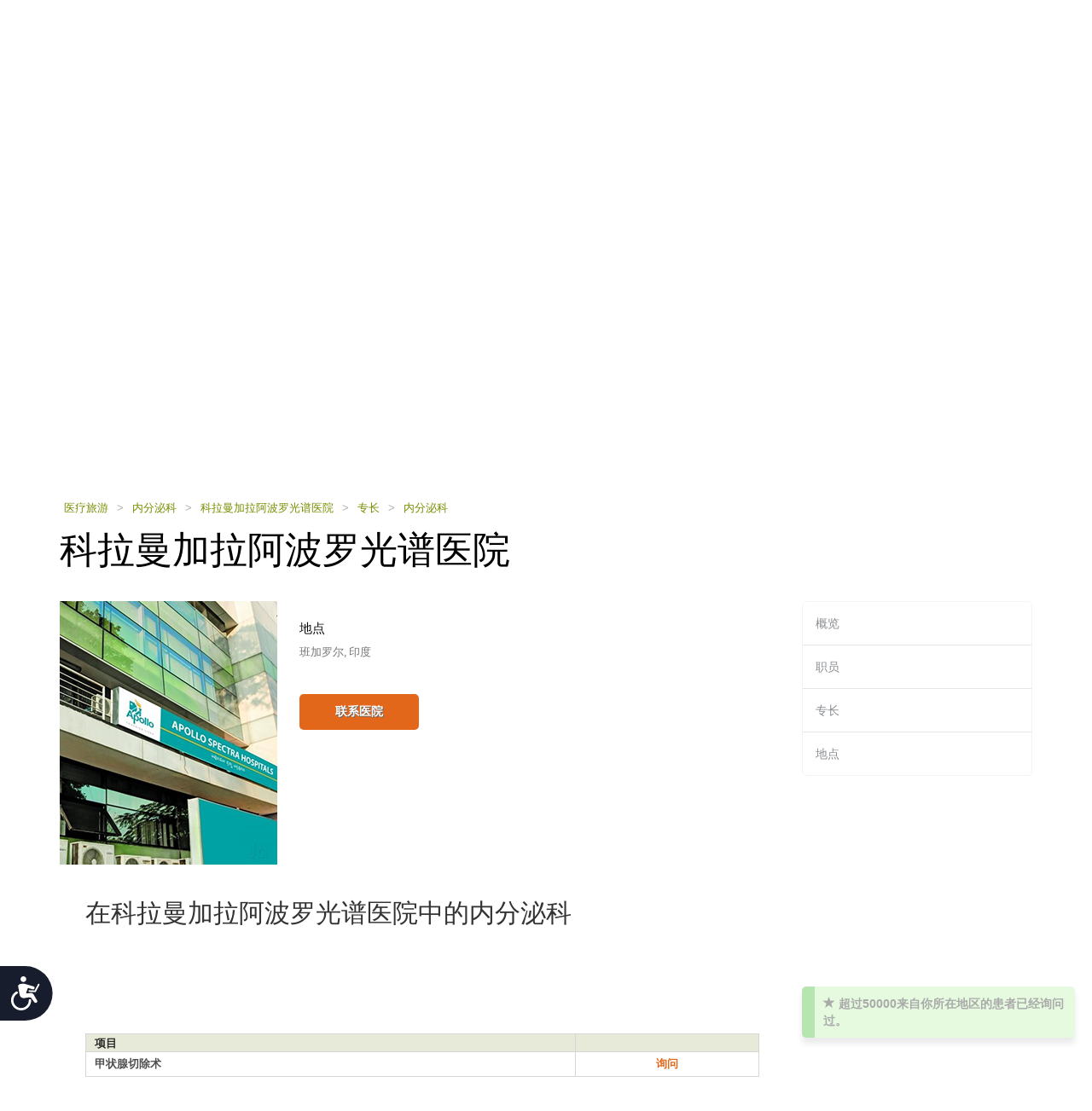

--- FILE ---
content_type: text/html; charset=utf-8
request_url: https://cn.health-tourism.com/medical-centers/nova-medical-center-koramangala/dep/endocrinology/
body_size: 11196
content:



<!DOCTYPE html>

<html dir="ltr" lang="zh"> 
<head><meta charset="utf-8" /><meta http-equiv="X-UA-Compatible" content="IE=edge" /><meta name="viewport" content="width=device-width, initial-scale=1" /><meta name="author" /><meta name="verify-v1" content="gbjGwW+QYVY8/IgQ1qFmoWEpZPKs1/zQfd34qWwDRk4=" /><title>
	内分泌科专家 职员 - 科拉曼加拉阿波罗光谱医院 - 医疗中心目录
</title><link rel="shortcut icon" type="image/x-icon" href="../../../../favicon.ico" />

<!-- Google tag (gtag.js) --> <script async src=https://www.googletagmanager.com/gtag/js?id=G-B4G8QG4GK9></script> 
<script> window.dataLayer = window.dataLayer || []; function gtag() { dataLayer.push(arguments); } gtag('js', new Date()); gtag('config', 'G-B4G8QG4GK9'); </script>

<link href="/CustomCss?v=Wj5gVXKz6zMM5eXnXQDkuEgmxa44ee0AtsXbtE5Xxks1" rel="stylesheet"/>
<link href="/css/general-images.css" rel="stylesheet" /><script src="/CustomJS?v=W_3H7kAdMp4SfmO_Cx2cxXikwU2-jZFHGdRzj9wPNm81"></script>
<script type="text/javascript">window.htjslogger = new HTJSLogger({track: 1, entityType: 0, entityId: 0, sourceId: 7 });</script>
	
	<script src="/countriesByCategoryForSearch.js"></script>
	
	
	<script src="/FGCPageJSBusinessExtra?v=5ctMEheVT8B3d9BAB1sJouEGj0hurQOzTvPzBxPp83o1"></script>


		
		<script type="text/javascript">
			var BusinessExtraAddCategoryScripts = 'true';
			
			
			var BusinessExtraCategoryChangeCurrencyLink = '/medical-centers/nova-medical-center-koramangala/dep/endocrinology/&curr=';
			
		</script>
	
    <script src="//geoip-js.com/js/apis/geoip2/v2.1/geoip2.js" type="text/javascript"></script>
	
<script type="text/javascript">var EncouragementNotificationMessage = "超过{0}来自你所在地区的患者已经询问过。";
	var EncouragementNotificationType = "OriginCountry";
	var EncouragementNotificationSchemaType = "minimalist greenNotification";
</script>


	
    <script> window.interdeal = { "sitekey": "6d44678ea255450339c2e79e715436b2", "Position": "Left", "Menulang": "EN", "domains": { "js": "https://cdn.equalweb.com/", "acc": "https://access.equalweb.com/" }, "btnStyle": { "vPosition": [ "80%", null ], "scale": [ "0.8", "0.8" ], "icon": { "type": 7, "shape": "semicircle", "outline": false } } }; (function(doc, head, body){ var coreCall = doc.createElement('script'); coreCall.src = 'https://cdn.equalweb.com/core/4.3.8/accessibility.js'; coreCall.defer = true; coreCall.integrity = 'sha512-u6i35wNTfRZXp0KDwSb3TntaIKI2ItCt/H/KcYIsBeVbaVMerEQLBnU5/ztfBg9aSW1gg7AN4CqCu9a455jkUg=='; coreCall.crossOrigin = 'anonymous'; coreCall.setAttribute('data-cfasync', true ); body? body.appendChild(coreCall) : head.appendChild(coreCall); })(document, document.head, document.body); </script>

<meta name="Description" content="在科拉曼加拉阿波罗光谱医院中的内分泌科项目和治疗清单。" /><meta name="Keywords" content="科拉曼加拉阿波罗光谱医院, , 醫院, 印度, " /></head>
<body dir="ltr">
	<form name="aspnetForm" method="post" action="../../../../businessextra.aspx?b=%2fnova-medical-center-koramangala%2f&amp;can=endocrinology&amp;bet=category" id="aspnetForm">
<div>
<input type="hidden" name="__VIEWSTATE" id="__VIEWSTATE" value="1m5GQPA5QmfHaNn7jyaZ+Cagg2Nbk5AwPVBUJ8FJi0C+SjO/zIcqJX1xq29bsF/osD4bf6pmCqVCg1sd6GxYlHJcqweWcYC+pYp46svjQvk=" />
</div>

<div>

	<input type="hidden" name="__VIEWSTATEGENERATOR" id="__VIEWSTATEGENERATOR" value="B7E83736" />
</div>
	 

<div class="home-hederTow">
    <div class="headercon">
        <div class="logo">
            <a href="/">
                <img src="/images/Mainlogo_langid_7.png" alt="健康旅游标识"></a>
        </div>

        <div class="mobologo">
            <a href="/">
                <i class="mobologo-image general-images general-images-mobo-logo" title="健康旅游手机版标识"></i>
        </div>
        <div class="doct">
            <span class="general-images general-images-dr"></span> 
        </div>

        <div class="rightTopLink">
            <nav class="navbar navbar-default" role="navigation">

                <div class="navbar-header">
                    <button type="button" class="navbar-toggle collapsed" data-toggle="collapse" onclick="return false;" data-target="#navbar" aria-expanded="false" aria-controls="navbar">
                        <span class="sr-only"></span>
                        <span class="icon-bar"></span>
                        <span class="icon-bar"></span>
                        <span class="icon-bar"></span>
                    </button>
                </div>
                <div id="navbar" class="navbar-collapse collapse">
                    
                    <ul class="nav navbar-nav">
                        
                        <li><a href="https://ar.health-tourism.com/">العربية</a></li>
                        
                        <li><a href="https://ru.health-tourism.com/">русский</a></li>
                        
                        <li><a href="https://es.health-tourism.com/">Español</a></li>
                        
                        <li><a href="https://www.health-tourism.com/">English</a></li>
                        
                       
                        <li class="active"><a href="/Login/" title="注册页面"><i class="general-icons general-icons-sign-in-icon" title='注册'>
                            </i> 注册</a></li>
                        
                    </ul>

                </div>
            </nav>
            
            <div class="signUp">
                <a href="https://www.health-tourism.com/">English</a>
            </div>
            <div class="logIn">
                <a href="https://ar.health-tourism.com/">العربية</a>
            </div>
            <div class="logIn">
                <a href="https://ru.health-tourism.com/">русский</a>
            </div>
            <div class="logIn">
                <a href="https://es.health-tourism.com/">Español</a>
            </div>
            
           <div class="signUp">
                <a href="/Login/"  title="注册页面"><i class="general-icons general-icons-sign-in-icon" title='注册'>
                    </i>注册</a>
            </div>
            
             

        </div>
        <div class="doctmobo">
            <span class="general-images general-images-dr"></span>
        </div>
    </div>
</div>

	 
	


<div class="homePageHeader header heaserTow">
    <div class="headercon">
        <div class='searcheFromArea search-icon-green'>
            <label>选择科室：</label>
            <div class="clearfix"></div>

            <div id="divSearchSpecialties">
                <div>
                    <select name="specialtiesSelect" id="specialtiesSelect" class="mainSpecialtiesSearchList" tabindex="1" onchange="SetCategoryCountries();">
                        <option data-image="/Plugins/msdropdown/images/icons/blank30.gif" data-imagecss="allSpecialtiesItem" value="-1">所有专长</option>
                        

                                <option value="18"  data-image="/Plugins/msdropdown/images/icons/blank30.gif" 
                                    data-imagecss="specialty specialty-AddictionTreatment">戒毒治疗</option>

                            

                                <option value="22"  data-image="/Plugins/msdropdown/images/icons/blank30.gif" 
                                    data-imagecss="specialty specialty-Aestheticsnonsurgical">美容科（非手术）</option>

                            

                                <option value="44"  data-image="/Plugins/msdropdown/images/icons/blank30.gif" 
                                    data-imagecss="specialty specialty-Anesthesiology">麻醉科</option>

                            

                                <option value="8"  data-image="/Plugins/msdropdown/images/icons/blank30.gif" 
                                    data-imagecss="specialty specialty-BariatricSurgery">减肥科</option>

                            

                                <option value="57"  data-image="/Plugins/msdropdown/images/icons/blank30.gif" 
                                    data-imagecss="specialty specialty-CancerTreatment">骨髓移植</option>

                            

                                <option value="6"  data-image="/Plugins/msdropdown/images/icons/blank30.gif" 
                                    data-imagecss="specialty specialty-CancerTreatment">肿瘤科</option>

                            

                                <option value="5"  data-image="/Plugins/msdropdown/images/icons/blank30.gif" 
                                    data-imagecss="specialty specialty-CardiacSurgery">心脏外科</option>

                            

                                <option value="50"  data-image="/Plugins/msdropdown/images/icons/blank30.gif" 
                                    data-imagecss="specialty specialty-Cardiology">心脏内科</option>

                            

                                <option value="2"  data-image="/Plugins/msdropdown/images/icons/blank30.gif" 
                                    data-imagecss="specialty specialty-CosmeticSurgery">整形科</option>

                            

                                <option value="1"  data-image="/Plugins/msdropdown/images/icons/blank30.gif" 
                                    data-imagecss="specialty specialty-DentalCare">牙齿护理</option>

                            

                                <option value="21"  data-image="/Plugins/msdropdown/images/icons/blank30.gif" 
                                    data-imagecss="specialty specialty-Dermatology">皮肤科</option>

                            

                                <option value="20"  data-image="/Plugins/msdropdown/images/icons/blank30.gif" 
                                    data-imagecss="specialty specialty-Dialysis">透析</option>

                            

                                <option value="17"  data-image="/Plugins/msdropdown/images/icons/blank30.gif" 
                                    data-imagecss="specialty specialty-EarNoseandThroat">耳鼻喉科</option>

                            

                                <option value="42"  data-image="/Plugins/msdropdown/images/icons/blank30.gif" 
                                    data-imagecss="specialty specialty-Emergency">急诊医学科</option>

                            

                                <option value="28"  data-image="/Plugins/msdropdown/images/icons/blank30.gif" 
                                    data-imagecss="specialty specialty-Endocrinology">内分泌科</option>

                            

                                <option value="7"  data-image="/Plugins/msdropdown/images/icons/blank30.gif" 
                                    data-imagecss="specialty specialty-EyeSurgery">眼科</option>

                            

                                <option value="53"  data-image="/Plugins/msdropdown/images/icons/blank30.gif" 
                                    data-imagecss="specialty specialty-Family">家庭医学科</option>

                            

                                <option value="4"  data-image="/Plugins/msdropdown/images/icons/blank30.gif" 
                                    data-imagecss="specialty specialty-FertilityTreatment">生育治疗</option>

                            

                                <option value="33"  data-image="/Plugins/msdropdown/images/icons/blank30.gif" 
                                    data-imagecss="specialty specialty-Gastroenterology">消化内科</option>

                            

                                <option value="54"  data-image="/Plugins/msdropdown/images/icons/blank30.gif" 
                                    data-imagecss="specialty specialty-General">普通内科</option>

                            

                                <option value="35"  data-image="/Plugins/msdropdown/images/icons/blank30.gif" 
                                    data-imagecss="specialty specialty-GeneralSurgery">普通外科</option>

                            

                                <option value="40"  data-image="/Plugins/msdropdown/images/icons/blank30.gif" 
                                    data-imagecss="specialty specialty-Geriatrics">老年科</option>

                            

                                <option value="16"  data-image="/Plugins/msdropdown/images/icons/blank30.gif" 
                                    data-imagecss="specialty specialty-HairTransplant">植发</option>

                            

                                <option value="36"  data-image="/Plugins/msdropdown/images/icons/blank30.gif" 
                                    data-imagecss="specialty specialty-Hematology">血液科</option>

                            

                                <option value="49"  data-image="/Plugins/msdropdown/images/icons/blank30.gif" 
                                    data-imagecss="specialty specialty-Hyperbaric">高压氧治疗</option>

                            

                                <option value="23"  data-image="/Plugins/msdropdown/images/icons/blank30.gif" 
                                    data-imagecss="specialty specialty-Imaging">影像科</option>

                            

                                <option value="48"  data-image="/Plugins/msdropdown/images/icons/blank30.gif" 
                                    data-imagecss="specialty specialty-Immunology">免疫科</option>

                            

                                <option value="56"  data-image="/Plugins/msdropdown/images/icons/blank30.gif" 
                                    data-imagecss="specialty specialty-InfectiousDiseases">传染科</option>

                            

                                <option value="51"  data-image="/Plugins/msdropdown/images/icons/blank30.gif" 
                                    data-imagecss="specialty specialty-InternalMedicine">内科</option>

                            

                                <option value="47"  data-image="/Plugins/msdropdown/images/icons/blank30.gif" 
                                    data-imagecss="specialty specialty-MedicalCheckUps">医疗体检</option>

                            

                                <option value="39"  data-image="/Plugins/msdropdown/images/icons/blank30.gif" 
                                    data-imagecss="specialty specialty-Neonatology">新生儿科</option>

                            

                                <option value="41"  data-image="/Plugins/msdropdown/images/icons/blank30.gif" 
                                    data-imagecss="specialty specialty-Nephrology">肾科</option>

                            

                                <option value="19"  data-image="/Plugins/msdropdown/images/icons/blank30.gif" 
                                    data-imagecss="specialty specialty-Neurology">神经内科</option>

                            

                                <option value="31"  data-image="/Plugins/msdropdown/images/icons/blank30.gif" 
                                    data-imagecss="specialty specialty-Neurosurgery">神经外科</option>

                            

                                <option value="30"  data-image="/Plugins/msdropdown/images/icons/blank30.gif" 
                                    data-imagecss="specialty specialty-Ob-Gyn">妇产科</option>

                            

                                <option value="3"  data-image="/Plugins/msdropdown/images/icons/blank30.gif" 
                                    data-imagecss="specialty specialty-OrthopedicSurgery">骨科</option>

                            

                                <option value="43"  data-image="/Plugins/msdropdown/images/icons/blank30.gif" 
                                    data-imagecss="specialty specialty-Pathology">病理科</option>

                            

                                <option value="34"  data-image="/Plugins/msdropdown/images/icons/blank30.gif" 
                                    data-imagecss="specialty specialty-Pediatrics">儿科</option>

                            

                                <option value="45"  data-image="/Plugins/msdropdown/images/icons/blank30.gif" 
                                    data-imagecss="specialty specialty-Psychiatry">精神科</option>

                            

                                <option value="37"  data-image="/Plugins/msdropdown/images/icons/blank30.gif" 
                                    data-imagecss="specialty specialty-Pulmonology">肺科</option>

                            

                                <option value="29"  data-image="/Plugins/msdropdown/images/icons/blank30.gif" 
                                    data-imagecss="specialty specialty-Rehabilitation">康复科</option>

                            

                                <option value="55"  data-image="/Plugins/msdropdown/images/icons/blank30.gif" 
                                    data-imagecss="specialty specialty-Rheumatology">风湿科</option>

                            

                                <option value="46"  data-image="/Plugins/msdropdown/images/icons/blank30.gif" 
                                    data-imagecss="specialty specialty-Sports">运动医学科</option>

                            

                                <option value="24"  data-image="/Plugins/msdropdown/images/icons/blank30.gif" 
                                    data-imagecss="specialty specialty-StemCellTherapy">干细胞治疗</option>

                            

                                <option value="25"  data-image="/Plugins/msdropdown/images/icons/blank30.gif" 
                                    data-imagecss="specialty specialty-Urology">泌尿科</option>

                            

                                <option value="52"  data-image="/Plugins/msdropdown/images/icons/blank30.gif" 
                                    data-imagecss="specialty specialty-Vascular">血管外科</option>

                            
                    </select>
                </div>
            </div>
            <div class="country"  tabindex="2">
                <select name="countries" id="countries" class="mainCountriesSearchList" data-placeholder='所有国家' style="width: 200px;">
                    <option data-image="/Plugins/msdropdown/images/icons/blank.gif" class="mainCountriesSearchItem" value="-1">所有国家</option>
                    

                            <option data-image="/Plugins/msdropdown/images/icons/blank.gif" data-imagecss="mainCountriesSearchImage flags ua" data-title="ukraine"
                                class="mainCountriesSearchItem" data-title="乌克兰" data-name="乌克兰" name="乌克兰" 
                                value="ukraine" >乌克兰
                            </option>

                        

                            <option data-image="/Plugins/msdropdown/images/icons/blank.gif" data-imagecss="mainCountriesSearchImage flags il" data-title="israel"
                                class="mainCountriesSearchItem" data-title="以色列" data-name="以色列" name="以色列" 
                                value="israel" >以色列
                            </option>

                        

                            <option data-image="/Plugins/msdropdown/images/icons/blank.gif" data-imagecss="mainCountriesSearchImage flags ru" data-title="russia"
                                class="mainCountriesSearchItem" data-title="俄罗斯" data-name="俄罗斯" name="俄罗斯" 
                                value="russia" >俄罗斯
                            </option>

                        

                            <option data-image="/Plugins/msdropdown/images/icons/blank.gif" data-imagecss="mainCountriesSearchImage flags hu" data-title="hungary"
                                class="mainCountriesSearchItem" data-title="匈牙利" data-name="匈牙利" name="匈牙利" 
                                value="hungary" >匈牙利
                            </option>

                        

                            <option data-image="/Plugins/msdropdown/images/icons/blank.gif" data-imagecss="mainCountriesSearchImage flags in" data-title="india"
                                class="mainCountriesSearchItem" data-title="印度" data-name="印度" name="印度" 
                                value="india" >印度
                            </option>

                        

                            <option data-image="/Plugins/msdropdown/images/icons/blank.gif" data-imagecss="mainCountriesSearchImage flags tr" data-title="turkey"
                                class="mainCountriesSearchItem" data-title="土耳其" data-name="土耳其" name="土耳其" 
                                value="turkey" >土耳其
                            </option>

                        

                            <option data-image="/Plugins/msdropdown/images/icons/blank.gif" data-imagecss="mainCountriesSearchImage flags de" data-title="germany"
                                class="mainCountriesSearchItem" data-title="德国" data-name="德国" name="德国" 
                                value="germany" >德国
                            </option>

                        

                            <option data-image="/Plugins/msdropdown/images/icons/blank.gif" data-imagecss="mainCountriesSearchImage flags sg" data-title="singapore"
                                class="mainCountriesSearchItem" data-title="新加坡" data-name="新加坡" name="新加坡" 
                                value="singapore" >新加坡
                            </option>

                        

                            <option data-image="/Plugins/msdropdown/images/icons/blank.gif" data-imagecss="mainCountriesSearchImage flags fr" data-title="france"
                                class="mainCountriesSearchItem" data-title="法国" data-name="法国" name="法国" 
                                value="france" >法国
                            </option>

                        

                            <option data-image="/Plugins/msdropdown/images/icons/blank.gif" data-imagecss="mainCountriesSearchImage flags pl" data-title="poland"
                                class="mainCountriesSearchItem" data-title="波兰" data-name="波兰" name="波兰" 
                                value="poland" >波兰
                            </option>

                        

                            <option data-image="/Plugins/msdropdown/images/icons/blank.gif" data-imagecss="mainCountriesSearchImage flags th" data-title="thailand"
                                class="mainCountriesSearchItem" data-title="泰国" data-name="泰国" name="泰国" 
                                value="thailand" >泰国
                            </option>

                        

                            <option data-image="/Plugins/msdropdown/images/icons/blank.gif" data-imagecss="mainCountriesSearchImage flags ch" data-title="switzerland"
                                class="mainCountriesSearchItem" data-title="瑞士" data-name="瑞士" name="瑞士" 
                                value="switzerland" >瑞士
                            </option>

                        

                            <option data-image="/Plugins/msdropdown/images/icons/blank.gif" data-imagecss="mainCountriesSearchImage flags ph" data-title="philippines"
                                class="mainCountriesSearchItem" data-title="菲律宾" data-name="菲律宾" name="菲律宾" 
                                value="philippines" >菲律宾
                            </option>

                        

                            <option data-image="/Plugins/msdropdown/images/icons/blank.gif" data-imagecss="mainCountriesSearchImage flags es" data-title="spain"
                                class="mainCountriesSearchItem" data-title="西班牙" data-name="西班牙" name="西班牙" 
                                value="spain" >西班牙
                            </option>

                        

                            <option data-image="/Plugins/msdropdown/images/icons/blank.gif" data-imagecss="mainCountriesSearchImage flags ae" data-title="united-arab-emirates"
                                class="mainCountriesSearchItem" data-title="阿拉伯联合酋长国" data-name="阿拉伯联合酋长国" name="阿拉伯联合酋长国" 
                                value="united-arab-emirates" >阿拉伯联合酋长国
                            </option>

                        

                            <option data-image="/Plugins/msdropdown/images/icons/blank.gif" data-imagecss="mainCountriesSearchImage flags kr" data-title="south-korea"
                                class="mainCountriesSearchItem" data-title="韩国" data-name="韩国" name="韩国" 
                                value="south-korea" >韩国
                            </option>

                        

                            <option data-image="/Plugins/msdropdown/images/icons/blank.gif" data-imagecss="mainCountriesSearchImage flags my" data-title="malaysia"
                                class="mainCountriesSearchItem" data-title="马来西亚" data-name="马来西亚" name="马来西亚" 
                                value="malaysia" >马来西亚
                            </option>

                        
                    <option data-image="/Plugins/msdropdown/images/icons/blank.gif" class="mainCountriesSearchItem" value="-1">--------------</option>
                    <option data-image="/Plugins/msdropdown/images/icons/blank.gif" class="mainCountriesSearchItem" value="r=7">亚洲</option>
                    
                    <option data-image="/Plugins/msdropdown/images/icons/blank.gif" class="mainCountriesSearchItem" value="r=3">欧洲</option>
                    <option data-image="/Plugins/msdropdown/images/icons/blank.gif" class="mainCountriesSearchItem" value="r=8">中东</option>
                </select>
            </div>

            <a class="btn btn-group-lg search" tabindex="3" href="javascript:ActOnSearch();">搜索医疗中心</a>
            <input style="display: none;" id="txtMainSearchSpecialtiesValue" class="mainSearchSpecialtiesValue" />
            <input style="display: none;" id="txtMainSearchCountriesValue" class="mainSearchCountriesValue" />
        </div>
    </div>

    <div id="myCarousel" class="carousel slide" data-interval="3000" data-ride="carousel">
        <div class="carousel-inner" role="listbox">
            
                    <div class='item active'>
                        <img id="ctl00_cphMain_ucSearchPanel_rptMainImages_ctl00_imgMainImage" class="mainSliderImages" src="../../../../_resources/Photos/Countries/003_001_000099_00000054.Jpg" alt="增添气氛的照片" style="border-width:0px;" />
                    </div>
                
                    <div class='item'>
                        <img id="ctl00_cphMain_ucSearchPanel_rptMainImages_ctl01_imgMainImage" class="mainSliderImages" lazy-src="/_resources/Photos/Countries/003_001_000099_00000055.Jpg" src="" alt="增添气氛的照片" style="border-width:0px;" />
                    </div>
                
                    <div class='item'>
                        <img id="ctl00_cphMain_ucSearchPanel_rptMainImages_ctl02_imgMainImage" class="mainSliderImages" lazy-src="/_resources/Photos/Countries/003_001_000099_00000292.Jpg" src="" alt="增添气氛的照片" style="border-width:0px;" />
                    </div>
                
                    <div class='item'>
                        <img id="ctl00_cphMain_ucSearchPanel_rptMainImages_ctl03_imgMainImage" class="mainSliderImages" lazy-src="/_resources/Photos/Countries/003_001_000099_00000293.Jpg" src="" alt="增添气氛的照片" style="border-width:0px;" />
                    </div>
                

        </div>
    </div>
</div>

	

<div class="breadcrumbCon">
	<div class="container">
		
		<a class="mainFocusAnchor" name="mainFocusAnchor"></a>
		
		<ul class="bread_crumbs_list">
			<li><a href="/">医疗旅游 </a></li>
			
					<li> > </li>
					<li><a href="/endocrinology/">内分泌科 </a></li>
				
					<li> > </li>
					<li><a href="/medical-centers/nova-medical-center-koramangala/">科拉曼加拉阿波罗光谱医院 </a></li>
				
					<li> > </li>
					<li><a href="/medical-centers/nova-medical-center-koramangala/#specialties">专长 </a></li>
				
					<li> > </li>
					<li><a href="/medical-centers/nova-medical-center-koramangala/dep/endocrinology/">内分泌科 </a></li>
				
		</ul> 
	</div>
</div> 



	<div class="contentArea">
		<div class="container">
			<div class="title-com">
				<h1>科拉曼加拉阿波罗光谱医院</h1>
			</div>
			<div class="leftSide">
				


<div class="hospitalCon">
    <div class="h-Thamb">
        
            <div class="MainPic">
                <a title="科拉曼加拉阿波罗光谱医院" href="/medical-centers/nova-medical-center-koramangala/">
                    <img src="/_resources/business/60055/BusinessPage.jpg" id="ctl00_cphMain_ucBusinessTopInfo_imgPic" alt="科拉曼加拉阿波罗光谱医院" />
                </a>
            </div>
        
    </div>
    <div class="h-details">
        <div class="sodeLt">
            <h2>地点</h2>
            <p>班加罗尔, 印度</p>
            <div class="clearfix"></div>
        </div>
        



        

<ul class="btn-list">
     
    <li><a class="act" href="/contact-hospital/nova-medical-center-koramangala/" title="科拉曼加拉阿波罗光谱医院">联系医院</a></li>
    
</ul>



    </div>
</div>


				

				

				

				
				
				 <div class="viewDetails">
					<h2>在科拉曼加拉阿波罗光谱医院中的内分泌科</h2>
					 <h4></h4>
				 </div>
				 


<div class="viewDetails businessCategoryContainer">
    
    
    
    
    
    
        <div class="availableProcedures" style="margin: 0 0 25px;">
            <table width="100%" border="0" cellpadding="0" cellspacing="0">
                <tr class="titleCon">
                    <td><span>项目</span></td>
                    <td><span>
                        
                    </span>
                    </td>
                    <td class="lest"><span></span></td>
                </tr>

                
                        <tr class="textCon">
                            <td>
                                <p>甲状腺切除术</p>
                            </td>
                            <td>
                                
                            </td>
                            <td class="lest">
                                <p>
                                    <a href="/contact-hospital//nova-medical-center-koramangala//?ca=35&tr=549&trn=%E7%94%B2%E7%8A%B6%E8%85%BA%E5%88%87%E9%99%A4%E6%9C%AF#pagetitle">
                                        询问 </a>
                                </p>
                            </td>
                        </tr>
                        
                    
            </table>
        </div>
    
    
        <div class="availableProcedures" style="margin: 0 0 25px;">
            <table width="100%" border="0" cellpadding="0" cellspacing="0">
                <tr class="titleCon">
                    <td><span>治疗</span></td>
                    <td class="lest"><span>
                        
                    </span>
                    </td>
                    <td class="lest"><span></span></td>
                </tr>
                
                        <tr class="textCon">
                            <td>
                                <p>高血压治疗</p>
                            </td>
                            <td>
                                
                            </td>
                            <td class="lest">
                                <p>
                                    <a href="/contact-hospital//nova-medical-center-koramangala//?ca=28&tr=329&trn=Hypertension%20Treatment#pagetitle">
                                        询问 </a>
                                </p>
                            </td>
                        </tr>
                        
                    
                        <tr class="textCon">
                            <td>
                                <p>甲状腺功能亢进治疗</p>
                            </td>
                            <td>
                                
                            </td>
                            <td class="lest">
                                <p>
                                    <a href="/contact-hospital//nova-medical-center-koramangala//?ca=28&tr=330&trn=Hyperthyroidism%20Treatment#pagetitle">
                                        询问 </a>
                                </p>
                            </td>
                        </tr>
                        
                    
                        <tr class="textCon">
                            <td>
                                <p>垂体功能减退治疗</p>
                            </td>
                            <td>
                                
                            </td>
                            <td class="lest">
                                <p>
                                    <a href="/contact-hospital//nova-medical-center-koramangala//?ca=28&tr=332&trn=Hypopituitarism%20Treatment#pagetitle">
                                        询问 </a>
                                </p>
                            </td>
                        </tr>
                        
                    
                        <tr class="textCon">
                            <td>
                                <p>甲状腺功能减退治疗</p>
                            </td>
                            <td>
                                
                            </td>
                            <td class="lest">
                                <p>
                                    <a href="/contact-hospital//nova-medical-center-koramangala//?ca=28&tr=333&trn=Hypothyroidism%20Treatment#pagetitle">
                                        询问 </a>
                                </p>
                            </td>
                        </tr>
                        
                    
                        <tr class="textCon">
                            <td>
                                <p>多囊卵巢综合症治疗</p>
                            </td>
                            <td>
                                
                            </td>
                            <td class="lest">
                                <p>
                                    <a href="/contact-hospital//nova-medical-center-koramangala//?ca=28&tr=341&trn=Polycystic%20Ovary%20Syndrome%20Treatment#pagetitle">
                                        询问 </a>
                                </p>
                            </td>
                        </tr>
                        
                    
                        <tr class="textCon">
                            <td>
                                <p>甲状腺疾病治疗</p>
                            </td>
                            <td>
                                
                            </td>
                            <td class="lest">
                                <p>
                                    <a href="/contact-hospital//nova-medical-center-koramangala//?ca=28&tr=345&trn=Thyroid%20Disease%20Treatment#pagetitle">
                                        询问 </a>
                                </p>
                            </td>
                        </tr>
                        
                    
            </table>
        </div>
    
    
        <div class="availableProcedures" style="margin: 0 0 25px;">
            <table width="100%" border="0" cellpadding="0" cellspacing="0">
                <tr class="titleCon">
                    <td colspan="2"><span>条件</span></td>
                    <td class="lest"><span></span></td>
                </tr>
                
                        <tr class="textCon">
                            <td>
                                <p>肢端肥大症</p>
                            </td>
                            <td>
                                
                            </td>
                            <td class="lest">
                                <p>
                                    <a href="/contact-hospital//nova-medical-center-koramangala//?ca=28&tr=316&trn=Acromegaly#pagetitle">
                                        询问 </a>
                                </p>
                            </td>
                        </tr>
                        
                    
                        <tr class="textCon">
                            <td>
                                <p>荷尔蒙失衡</p>
                            </td>
                            <td>
                                
                            </td>
                            <td class="lest">
                                <p>
                                    <a href="/contact-hospital//nova-medical-center-koramangala//?ca=28&tr=324&trn=Hormonal%20Imbalance#pagetitle">
                                        询问 </a>
                                </p>
                            </td>
                        </tr>
                        
                    
            </table>

        </div>
    
    
    
        <div class="availableProcedures">
            <table width="100%" border="0" cellpadding="0" cellspacing="0">
                <tr class="textCon">
                    <td>
                        <img src="/images/icon_guide2.jpg" alt="" /></td>
                    <td colspan="2">
                        <p>内分泌科 - 其它项目/治疗 </p>
                    </td>
                    <td class="lest">
                        <p><a href="/contact-hospital//nova-medical-center-koramangala//?ca=28&trn=Endocrinology#pagetitle">询问</a></p>
                    </td>
                </tr>
            </table>
        </div>
    
    

<div class="disclaimerBox">
    <div class="DiscInside">
        <div class="Title">
            免责声明:</div>
        
        该页面提供的数据提供方为&nbsp;科拉曼加拉阿波罗光谱医院&nbsp;
            或其代表.
        
        
        
        最近更新在Jan 13, 2026.
            <br />
        
        请阅读我们的<a href="/terms.aspx#disclaimer" rel="nofollow">免责声明</a>.
        如果您发现了任何错误或缺失数据，请
        <a href="/reporterror.aspx?b=60055" rel="nofollow">
           通知我们</a>.
    </div>
</div>

</div>



				
				
				
				
			</div>
			 

<div class="rightSide">
    <div class="rightCon">
       
        <ul>
            
                    <li class=""><a href="/medical-centers/nova-medical-center-koramangala/">概览</a></li>
                
                    <li class=""><a href="/medical-centers/nova-medical-center-koramangala/doctors/">职员</a></li>
                
                    <li class=""><a href="/medical-centers/nova-medical-center-koramangala/#specialties">专长</a></li>
                
                    <li class=""><a href="/medical-centers/nova-medical-center-koramangala/map/">地点</a></li>
                
        </ul>
    </div>
</div>
		</div>
	</div>

	 


<div class="footTopArea">
    <div class="container">
        
        <div class="footLinkCon">
            <h2>快捷链接</h2>
            <ul>
                <li><a href="/">主页</a></li>
                <li><a href="/advertise-your-medical-center/">广告 </a></li>
                <li><a href="/guide/">指南 </a></li>
                <li><a href="https://www.youtube.com/watch?v=KM7VijCBm38" target="_blank">How it Works</a></li>
                <li><a href="https://youtu.be/Z6VgOv7_lgs" target="_blank">A Real Patient Case</a></li>
                <li><a href="/destinations/">目的地</a></li>
                
                <li><a href="/information/">信息</a></li>
                <li><a href="/resources/">资源</a></li>
                <li><a href="/privacy/">隐私 </a></li>
                <li><a href="/terms/">使用条款 </a></li>
                <li><a href="/terms/#disclaimer">免责声明 </a></li>
                <li><a href="/about/">关于 </a></li>
                <li><a href="/contact-us/">联系我们</a></li>
            </ul>
        </div>
        
        <div class="footLinkCon ">
            <h2>精选城市</h2>
            <ul>
                
                        <li><a href="/medical-tourism-india/bangalore/" title="班加罗尔">班加罗尔 </a></li>
                    
                        <li><a href="/medical-tourism-thailand/bangkok/" title="曼谷">曼谷 </a></li>
                    
                        <li><a href="/medical-tourism-spain/barcelona/" title="巴塞罗那">巴塞罗那 </a></li>
                    
                        <li><a href="/medical-tourism-india/chennai/" title="金奈">金奈 </a></li>
                    
                        <li><a href="/medical-tourism-india/gurgaon/" title="古尔冈">古尔冈 </a></li>
                    
                        <li><a href="/medical-tourism-israel/herzliya/" title="荷兹利亚">荷兹利亚 </a></li>
                    
                        <li><a href="/medical-tourism-turkey/istanbul/" title="伊斯坦布尔">伊斯坦布尔 </a></li>
                    
                        <li><a href="/medical-tourism-israel/jerusalem/" title="耶路撒冷">耶路撒冷 </a></li>
                    
                        <li><a href="/medical-tourism-malaysia/kuala-lumpur/" title="吉隆坡">吉隆坡 </a></li>
                    
                        <li><a href="/medical-tourism-spain/madrid/" title="马德里">马德里 </a></li>
                    
                        <li><a href="/medical-tourism-spain/malaga/" title="马拉加">马拉加 </a></li>
                    
                        <li><a href="/medical-tourism-philippines/manila/" title="马尼拉">马尼拉 </a></li>
                    
            </ul>
        </div>
        <div id="ctl00_ucFooter_featuredCities2" class="footLinkCon ">
            <h2>精选城市</h2>
            <ul>
                
                        <li><a href="/medical-tourism-india/new-delhi/" title="新德里">新德里 </a></li>
                    
                        <li><a href="/medical-tourism-thailand/pattaya/" title="芭堤雅">芭堤雅 </a></li>
                    
                        <li><a href="/medical-tourism-malaysia/penang/" title="槟城">槟城 </a></li>
                    
                        <li><a href="/medical-tourism-malaysia/petaling-jaya/" title="八打灵再也">八打灵再也 </a></li>
                    
                        <li><a href="/medical-tourism-philippines/quezon-city/" title="奎松市">奎松市 </a></li>
                    
                        <li><a href="/medical-tourism-south-korea/seoul/" title="首尔">首尔 </a></li>
                    
                        <li><a href="/medical-tourism-singapore/singapore-city/" title="新加坡市">新加坡市 </a></li>
                    
                        <li><a href="/medical-tourism-israel/tel-aviv/" title="特拉维夫">特拉维夫 </a></li>
                    
                        <li><a href="/medical-tourism-philippines/pasig-city/" title="帕西格市">帕西格市 </a></li>
                    
                        <li><a href="/medical-tourism-spain/valencia/" title="瓦伦西亚">瓦伦西亚 </a></li>
                    
                        <li><a href="/medical-tourism-poland/katowice/" title="卡托维兹">卡托维兹 </a></li>
                    
                        <li><a href="/medical-tourism-switzerland/zurich/" title="苏黎世">苏黎世 </a></li>
                    
            </ul>
        </div>
        <div  class="footLinkCon">
            <h2>精选科室</h2>
            <ul>
                
                        <li><a href="/cancer-treatment/"><span>
                            <i title="肿瘤科" class="specialty15 specialty15-white specialty15-CancerTreatment"></i>
                            <i title="肿瘤科" class="specialty15 specialty15-yellow specialty15-CancerTreatment f-hov" style="display: none"></i>
                            </span> 肿瘤科</a></li>
                    
                        <li><a href="/heart-surgery/"><span>
                            <i title="心脏外科" class="specialty15 specialty15-white specialty15-CardiacSurgery"></i>
                            <i title="心脏外科" class="specialty15 specialty15-yellow specialty15-CardiacSurgery f-hov" style="display: none"></i>
                            </span> 心脏外科</a></li>
                    
                        <li><a href="/cosmetic-surgery/"><span>
                            <i title="整形科" class="specialty15 specialty15-white specialty15-CosmeticSurgery"></i>
                            <i title="整形科" class="specialty15 specialty15-yellow specialty15-CosmeticSurgery f-hov" style="display: none"></i>
                            </span> 整形科</a></li>
                    
                        <li><a href="/fertility-treatment/"><span>
                            <i title="生育治疗" class="specialty15 specialty15-white specialty15-FertilityTreatment"></i>
                            <i title="生育治疗" class="specialty15 specialty15-yellow specialty15-FertilityTreatment f-hov" style="display: none"></i>
                            </span> 生育治疗</a></li>
                    
                        <li><a href="/neurology/"><span>
                            <i title="神经内科" class="specialty15 specialty15-white specialty15-Neurology"></i>
                            <i title="神经内科" class="specialty15 specialty15-yellow specialty15-Neurology f-hov" style="display: none"></i>
                            </span> 神经内科</a></li>
                    
                        <li><a href="/orthopedic-surgery/"><span>
                            <i title="骨科" class="specialty15 specialty15-white specialty15-OrthopedicSurgery"></i>
                            <i title="骨科" class="specialty15 specialty15-yellow specialty15-OrthopedicSurgery f-hov" style="display: none"></i>
                            </span> 骨科</a></li>
                    

                <li><a href="/specialties-list/" class="more">查看更多专长</a></li>
            </ul>
        </div>
        <div class="footLinkCon">
            <h2>社交媒体</h2>
            <ul>
                
                <li><a href="https://www.linkedin.com/company/find-global-care-ltd" target="_blank"><i class="fa fa-linkedin"></i>领英</a></li>
            </ul>
        </div>
        <div class="footLinkCon footLinkConLast">
            <a href="/">

                 <span class="general-images general-images-logo-footer" title="logo" style="border:0;vertical-align: middle;" ></span> 
                
            </a>
            
            <div class="footLinkCon footSSL">
                <a href="https://www.positivessl.com" target="_blank" style="font-family: arial; font-size: 10px; color: #212121; text-decoration: none;">

                    <span class="general-images general-images-PositiveSSL" title="Positive SSL" style="border:0;vertical-align: middle;" ></span> 
                  </a>
            </div>
            
            <div class="footLinkCon footSSL">
                <a href="http://www.dmca.com/Protection/Status.aspx?ID=2b1f109d-524d-4dc7-9634-3f57a3c0711f" title="DMCA.com Protection Status" class="dmca-badge">
                     <img src="//images.dmca.com/Badges/_dmca_premi_badge_2.png?ID=2b1f109d-524d-4dc7-9634-3f57a3c0711f" alt="DMCA.com Protection Status">
                </a> 
            </div>
        </div>

    </div>
</div>
<div class="footCopyArea">
    <div class="container">
        <p>版权© 2008 - 2026 Health-Tourism.com，版权所有</p>
    </div>
</div>
	 </form> 
    
    <script src="//images.dmca.com/Badges/DMCABadgeHelper.min.js"> </script>

	<script type="application/ld+json"> {
"@context": "http://schema.org","@type": "BreadcrumbList","itemListElement": [

{ "@type": "ListItem","position": 1,"item": {"name": "内分泌科", "@id": "/endocrinology/"} },
{ "@type": "ListItem","position": 2,"item": {"name": "科拉曼加拉阿波罗光谱医院", "@id": "/medical-centers/nova-medical-center-koramangala/"} },
{ "@type": "ListItem","position": 3,"item": {"name": "专长", "@id": "/medical-centers/nova-medical-center-koramangala/#specialties"} },
{ "@type": "ListItem","position": 4,"item": {"name": "内分泌科", "@id": "/medical-centers/nova-medical-center-koramangala/dep/endocrinology/"} }] }</script>

    
	<script type="application/ld+json">
	{  "@context" : "http://schema.org",
	   "@type" : "WebSite",
	   "name" : "Health Tourism",
	   "alternateName" : "Health-Tourism",
	   "url" : "cn.health-tourism.com"
	}
	</script>
</body>
</html>